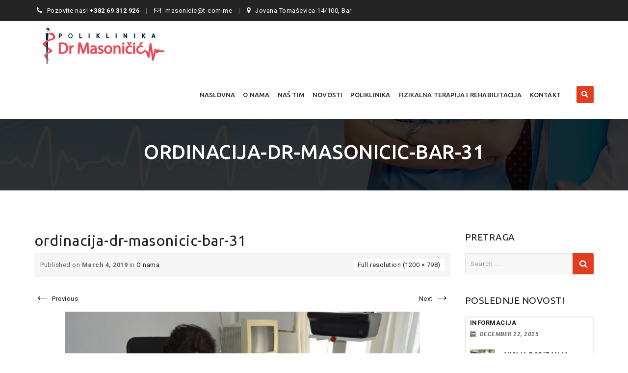

--- FILE ---
content_type: text/html; charset=UTF-8
request_url: http://drmasonicic.com/o-nama/ordinacija-dr-masonicic-bar-31-3/
body_size: 16888
content:
<!DOCTYPE html>
<!--[if IE 7]>
<html class="ie ie7" dir="ltr" lang="en-US" prefix="og: https://ogp.me/ns#">
<![endif]-->
<!--[if IE 8]>
<html class="ie ie8" dir="ltr" lang="en-US" prefix="og: https://ogp.me/ns#">
<![endif]-->
<!--[if !(IE 7) | !(IE 8)  ]><!-->
<html dir="ltr" lang="en-US" prefix="og: https://ogp.me/ns#">
<!--<![endif]-->
<head>
<meta charset="UTF-8">
<meta name="viewport" content="width=device-width, initial-scale=1">
<link rel="profile" href="http://gmpg.org/xfn/11">
<link rel="pingback" href="http://drmasonicic.com/xmlrpc.php">
<title>ordinacija-dr-masonicic-bar-31 | Ordinacija Dr Masoničić</title>

		<!-- All in One SEO 4.4.7.1 - aioseo.com -->
		<meta name="robots" content="max-image-preview:large" />
		<link rel="canonical" href="http://drmasonicic.com/o-nama/ordinacija-dr-masonicic-bar-31-3/" />
		<meta name="generator" content="All in One SEO (AIOSEO) 4.4.7.1" />
		<meta property="og:locale" content="en_US" />
		<meta property="og:site_name" content="Ordinacija Dr Masoničić | Specijalistička Ordinacija Interne Medicine" />
		<meta property="og:type" content="article" />
		<meta property="og:title" content="ordinacija-dr-masonicic-bar-31 | Ordinacija Dr Masoničić" />
		<meta property="og:url" content="http://drmasonicic.com/o-nama/ordinacija-dr-masonicic-bar-31-3/" />
		<meta property="article:published_time" content="2019-03-04T21:51:47+00:00" />
		<meta property="article:modified_time" content="2019-03-04T21:51:47+00:00" />
		<meta name="twitter:card" content="summary" />
		<meta name="twitter:title" content="ordinacija-dr-masonicic-bar-31 | Ordinacija Dr Masoničić" />
		<script type="application/ld+json" class="aioseo-schema">
			{"@context":"https:\/\/schema.org","@graph":[{"@type":"BreadcrumbList","@id":"http:\/\/drmasonicic.com\/o-nama\/ordinacija-dr-masonicic-bar-31-3\/#breadcrumblist","itemListElement":[{"@type":"ListItem","@id":"http:\/\/drmasonicic.com\/#listItem","position":1,"item":{"@type":"WebPage","@id":"http:\/\/drmasonicic.com\/","name":"Home","description":"Privatna zdravstvena ustanova \u2013 specijalisti\u010dka ordinacija interne medicine \u201eDr Masoni\u010di\u0107\u201d je osnovana 12.jula.2011.godine. Osniva\u010d je Dr Gina Masoni\u010di\u0107, specijalista interne medicine.","url":"http:\/\/drmasonicic.com\/"},"nextItem":"http:\/\/drmasonicic.com\/o-nama\/ordinacija-dr-masonicic-bar-31-3\/#listItem"},{"@type":"ListItem","@id":"http:\/\/drmasonicic.com\/o-nama\/ordinacija-dr-masonicic-bar-31-3\/#listItem","position":2,"item":{"@type":"WebPage","@id":"http:\/\/drmasonicic.com\/o-nama\/ordinacija-dr-masonicic-bar-31-3\/","name":"ordinacija-dr-masonicic-bar-31","url":"http:\/\/drmasonicic.com\/o-nama\/ordinacija-dr-masonicic-bar-31-3\/"},"previousItem":"http:\/\/drmasonicic.com\/#listItem"}]},{"@type":"ItemPage","@id":"http:\/\/drmasonicic.com\/o-nama\/ordinacija-dr-masonicic-bar-31-3\/#itempage","url":"http:\/\/drmasonicic.com\/o-nama\/ordinacija-dr-masonicic-bar-31-3\/","name":"ordinacija-dr-masonicic-bar-31 | Ordinacija Dr Masoni\u010di\u0107","inLanguage":"en-US","isPartOf":{"@id":"http:\/\/drmasonicic.com\/#website"},"breadcrumb":{"@id":"http:\/\/drmasonicic.com\/o-nama\/ordinacija-dr-masonicic-bar-31-3\/#breadcrumblist"},"datePublished":"2019-03-04T21:51:47+00:00","dateModified":"2019-03-04T21:51:47+00:00"},{"@type":"Organization","@id":"http:\/\/drmasonicic.com\/#organization","name":"Ordinacija Dr Masoni\u010di\u0107","url":"http:\/\/drmasonicic.com\/"},{"@type":"WebSite","@id":"http:\/\/drmasonicic.com\/#website","url":"http:\/\/drmasonicic.com\/","name":"Ordinacija Dr Masoni\u010di\u0107","description":"Specijalisti\u010dka Ordinacija Interne Medicine","inLanguage":"en-US","publisher":{"@id":"http:\/\/drmasonicic.com\/#organization"}}]}
		</script>
		<!-- All in One SEO -->

<link rel='dns-prefetch' href='//fonts.googleapis.com' />
<link rel="alternate" type="application/rss+xml" title="Ordinacija Dr Masoničić &raquo; Feed" href="http://drmasonicic.com/feed/" />
<link rel="alternate" type="application/rss+xml" title="Ordinacija Dr Masoničić &raquo; Comments Feed" href="http://drmasonicic.com/comments/feed/" />
<link rel="alternate" type="application/rss+xml" title="Ordinacija Dr Masoničić &raquo; ordinacija-dr-masonicic-bar-31 Comments Feed" href="http://drmasonicic.com/o-nama/ordinacija-dr-masonicic-bar-31-3/feed/" />
<script>
window._wpemojiSettings = {"baseUrl":"https:\/\/s.w.org\/images\/core\/emoji\/14.0.0\/72x72\/","ext":".png","svgUrl":"https:\/\/s.w.org\/images\/core\/emoji\/14.0.0\/svg\/","svgExt":".svg","source":{"concatemoji":"http:\/\/drmasonicic.com\/wp-includes\/js\/wp-emoji-release.min.js?ver=6.3.7"}};
/*! This file is auto-generated */
!function(i,n){var o,s,e;function c(e){try{var t={supportTests:e,timestamp:(new Date).valueOf()};sessionStorage.setItem(o,JSON.stringify(t))}catch(e){}}function p(e,t,n){e.clearRect(0,0,e.canvas.width,e.canvas.height),e.fillText(t,0,0);var t=new Uint32Array(e.getImageData(0,0,e.canvas.width,e.canvas.height).data),r=(e.clearRect(0,0,e.canvas.width,e.canvas.height),e.fillText(n,0,0),new Uint32Array(e.getImageData(0,0,e.canvas.width,e.canvas.height).data));return t.every(function(e,t){return e===r[t]})}function u(e,t,n){switch(t){case"flag":return n(e,"\ud83c\udff3\ufe0f\u200d\u26a7\ufe0f","\ud83c\udff3\ufe0f\u200b\u26a7\ufe0f")?!1:!n(e,"\ud83c\uddfa\ud83c\uddf3","\ud83c\uddfa\u200b\ud83c\uddf3")&&!n(e,"\ud83c\udff4\udb40\udc67\udb40\udc62\udb40\udc65\udb40\udc6e\udb40\udc67\udb40\udc7f","\ud83c\udff4\u200b\udb40\udc67\u200b\udb40\udc62\u200b\udb40\udc65\u200b\udb40\udc6e\u200b\udb40\udc67\u200b\udb40\udc7f");case"emoji":return!n(e,"\ud83e\udef1\ud83c\udffb\u200d\ud83e\udef2\ud83c\udfff","\ud83e\udef1\ud83c\udffb\u200b\ud83e\udef2\ud83c\udfff")}return!1}function f(e,t,n){var r="undefined"!=typeof WorkerGlobalScope&&self instanceof WorkerGlobalScope?new OffscreenCanvas(300,150):i.createElement("canvas"),a=r.getContext("2d",{willReadFrequently:!0}),o=(a.textBaseline="top",a.font="600 32px Arial",{});return e.forEach(function(e){o[e]=t(a,e,n)}),o}function t(e){var t=i.createElement("script");t.src=e,t.defer=!0,i.head.appendChild(t)}"undefined"!=typeof Promise&&(o="wpEmojiSettingsSupports",s=["flag","emoji"],n.supports={everything:!0,everythingExceptFlag:!0},e=new Promise(function(e){i.addEventListener("DOMContentLoaded",e,{once:!0})}),new Promise(function(t){var n=function(){try{var e=JSON.parse(sessionStorage.getItem(o));if("object"==typeof e&&"number"==typeof e.timestamp&&(new Date).valueOf()<e.timestamp+604800&&"object"==typeof e.supportTests)return e.supportTests}catch(e){}return null}();if(!n){if("undefined"!=typeof Worker&&"undefined"!=typeof OffscreenCanvas&&"undefined"!=typeof URL&&URL.createObjectURL&&"undefined"!=typeof Blob)try{var e="postMessage("+f.toString()+"("+[JSON.stringify(s),u.toString(),p.toString()].join(",")+"));",r=new Blob([e],{type:"text/javascript"}),a=new Worker(URL.createObjectURL(r),{name:"wpTestEmojiSupports"});return void(a.onmessage=function(e){c(n=e.data),a.terminate(),t(n)})}catch(e){}c(n=f(s,u,p))}t(n)}).then(function(e){for(var t in e)n.supports[t]=e[t],n.supports.everything=n.supports.everything&&n.supports[t],"flag"!==t&&(n.supports.everythingExceptFlag=n.supports.everythingExceptFlag&&n.supports[t]);n.supports.everythingExceptFlag=n.supports.everythingExceptFlag&&!n.supports.flag,n.DOMReady=!1,n.readyCallback=function(){n.DOMReady=!0}}).then(function(){return e}).then(function(){var e;n.supports.everything||(n.readyCallback(),(e=n.source||{}).concatemoji?t(e.concatemoji):e.wpemoji&&e.twemoji&&(t(e.twemoji),t(e.wpemoji)))}))}((window,document),window._wpemojiSettings);
</script>
<style>
img.wp-smiley,
img.emoji {
	display: inline !important;
	border: none !important;
	box-shadow: none !important;
	height: 1em !important;
	width: 1em !important;
	margin: 0 0.07em !important;
	vertical-align: -0.1em !important;
	background: none !important;
	padding: 0 !important;
}
</style>
	<link rel='stylesheet' id='wp-block-library-css' href='http://drmasonicic.com/wp-includes/css/dist/block-library/style.min.css?ver=6.3.7' media='all' />
<style id='classic-theme-styles-inline-css'>
/*! This file is auto-generated */
.wp-block-button__link{color:#fff;background-color:#32373c;border-radius:9999px;box-shadow:none;text-decoration:none;padding:calc(.667em + 2px) calc(1.333em + 2px);font-size:1.125em}.wp-block-file__button{background:#32373c;color:#fff;text-decoration:none}
</style>
<style id='global-styles-inline-css'>
body{--wp--preset--color--black: #000000;--wp--preset--color--cyan-bluish-gray: #abb8c3;--wp--preset--color--white: #ffffff;--wp--preset--color--pale-pink: #f78da7;--wp--preset--color--vivid-red: #cf2e2e;--wp--preset--color--luminous-vivid-orange: #ff6900;--wp--preset--color--luminous-vivid-amber: #fcb900;--wp--preset--color--light-green-cyan: #7bdcb5;--wp--preset--color--vivid-green-cyan: #00d084;--wp--preset--color--pale-cyan-blue: #8ed1fc;--wp--preset--color--vivid-cyan-blue: #0693e3;--wp--preset--color--vivid-purple: #9b51e0;--wp--preset--gradient--vivid-cyan-blue-to-vivid-purple: linear-gradient(135deg,rgba(6,147,227,1) 0%,rgb(155,81,224) 100%);--wp--preset--gradient--light-green-cyan-to-vivid-green-cyan: linear-gradient(135deg,rgb(122,220,180) 0%,rgb(0,208,130) 100%);--wp--preset--gradient--luminous-vivid-amber-to-luminous-vivid-orange: linear-gradient(135deg,rgba(252,185,0,1) 0%,rgba(255,105,0,1) 100%);--wp--preset--gradient--luminous-vivid-orange-to-vivid-red: linear-gradient(135deg,rgba(255,105,0,1) 0%,rgb(207,46,46) 100%);--wp--preset--gradient--very-light-gray-to-cyan-bluish-gray: linear-gradient(135deg,rgb(238,238,238) 0%,rgb(169,184,195) 100%);--wp--preset--gradient--cool-to-warm-spectrum: linear-gradient(135deg,rgb(74,234,220) 0%,rgb(151,120,209) 20%,rgb(207,42,186) 40%,rgb(238,44,130) 60%,rgb(251,105,98) 80%,rgb(254,248,76) 100%);--wp--preset--gradient--blush-light-purple: linear-gradient(135deg,rgb(255,206,236) 0%,rgb(152,150,240) 100%);--wp--preset--gradient--blush-bordeaux: linear-gradient(135deg,rgb(254,205,165) 0%,rgb(254,45,45) 50%,rgb(107,0,62) 100%);--wp--preset--gradient--luminous-dusk: linear-gradient(135deg,rgb(255,203,112) 0%,rgb(199,81,192) 50%,rgb(65,88,208) 100%);--wp--preset--gradient--pale-ocean: linear-gradient(135deg,rgb(255,245,203) 0%,rgb(182,227,212) 50%,rgb(51,167,181) 100%);--wp--preset--gradient--electric-grass: linear-gradient(135deg,rgb(202,248,128) 0%,rgb(113,206,126) 100%);--wp--preset--gradient--midnight: linear-gradient(135deg,rgb(2,3,129) 0%,rgb(40,116,252) 100%);--wp--preset--font-size--small: 13px;--wp--preset--font-size--medium: 20px;--wp--preset--font-size--large: 36px;--wp--preset--font-size--x-large: 42px;--wp--preset--spacing--20: 0.44rem;--wp--preset--spacing--30: 0.67rem;--wp--preset--spacing--40: 1rem;--wp--preset--spacing--50: 1.5rem;--wp--preset--spacing--60: 2.25rem;--wp--preset--spacing--70: 3.38rem;--wp--preset--spacing--80: 5.06rem;--wp--preset--shadow--natural: 6px 6px 9px rgba(0, 0, 0, 0.2);--wp--preset--shadow--deep: 12px 12px 50px rgba(0, 0, 0, 0.4);--wp--preset--shadow--sharp: 6px 6px 0px rgba(0, 0, 0, 0.2);--wp--preset--shadow--outlined: 6px 6px 0px -3px rgba(255, 255, 255, 1), 6px 6px rgba(0, 0, 0, 1);--wp--preset--shadow--crisp: 6px 6px 0px rgba(0, 0, 0, 1);}:where(.is-layout-flex){gap: 0.5em;}:where(.is-layout-grid){gap: 0.5em;}body .is-layout-flow > .alignleft{float: left;margin-inline-start: 0;margin-inline-end: 2em;}body .is-layout-flow > .alignright{float: right;margin-inline-start: 2em;margin-inline-end: 0;}body .is-layout-flow > .aligncenter{margin-left: auto !important;margin-right: auto !important;}body .is-layout-constrained > .alignleft{float: left;margin-inline-start: 0;margin-inline-end: 2em;}body .is-layout-constrained > .alignright{float: right;margin-inline-start: 2em;margin-inline-end: 0;}body .is-layout-constrained > .aligncenter{margin-left: auto !important;margin-right: auto !important;}body .is-layout-constrained > :where(:not(.alignleft):not(.alignright):not(.alignfull)){max-width: var(--wp--style--global--content-size);margin-left: auto !important;margin-right: auto !important;}body .is-layout-constrained > .alignwide{max-width: var(--wp--style--global--wide-size);}body .is-layout-flex{display: flex;}body .is-layout-flex{flex-wrap: wrap;align-items: center;}body .is-layout-flex > *{margin: 0;}body .is-layout-grid{display: grid;}body .is-layout-grid > *{margin: 0;}:where(.wp-block-columns.is-layout-flex){gap: 2em;}:where(.wp-block-columns.is-layout-grid){gap: 2em;}:where(.wp-block-post-template.is-layout-flex){gap: 1.25em;}:where(.wp-block-post-template.is-layout-grid){gap: 1.25em;}.has-black-color{color: var(--wp--preset--color--black) !important;}.has-cyan-bluish-gray-color{color: var(--wp--preset--color--cyan-bluish-gray) !important;}.has-white-color{color: var(--wp--preset--color--white) !important;}.has-pale-pink-color{color: var(--wp--preset--color--pale-pink) !important;}.has-vivid-red-color{color: var(--wp--preset--color--vivid-red) !important;}.has-luminous-vivid-orange-color{color: var(--wp--preset--color--luminous-vivid-orange) !important;}.has-luminous-vivid-amber-color{color: var(--wp--preset--color--luminous-vivid-amber) !important;}.has-light-green-cyan-color{color: var(--wp--preset--color--light-green-cyan) !important;}.has-vivid-green-cyan-color{color: var(--wp--preset--color--vivid-green-cyan) !important;}.has-pale-cyan-blue-color{color: var(--wp--preset--color--pale-cyan-blue) !important;}.has-vivid-cyan-blue-color{color: var(--wp--preset--color--vivid-cyan-blue) !important;}.has-vivid-purple-color{color: var(--wp--preset--color--vivid-purple) !important;}.has-black-background-color{background-color: var(--wp--preset--color--black) !important;}.has-cyan-bluish-gray-background-color{background-color: var(--wp--preset--color--cyan-bluish-gray) !important;}.has-white-background-color{background-color: var(--wp--preset--color--white) !important;}.has-pale-pink-background-color{background-color: var(--wp--preset--color--pale-pink) !important;}.has-vivid-red-background-color{background-color: var(--wp--preset--color--vivid-red) !important;}.has-luminous-vivid-orange-background-color{background-color: var(--wp--preset--color--luminous-vivid-orange) !important;}.has-luminous-vivid-amber-background-color{background-color: var(--wp--preset--color--luminous-vivid-amber) !important;}.has-light-green-cyan-background-color{background-color: var(--wp--preset--color--light-green-cyan) !important;}.has-vivid-green-cyan-background-color{background-color: var(--wp--preset--color--vivid-green-cyan) !important;}.has-pale-cyan-blue-background-color{background-color: var(--wp--preset--color--pale-cyan-blue) !important;}.has-vivid-cyan-blue-background-color{background-color: var(--wp--preset--color--vivid-cyan-blue) !important;}.has-vivid-purple-background-color{background-color: var(--wp--preset--color--vivid-purple) !important;}.has-black-border-color{border-color: var(--wp--preset--color--black) !important;}.has-cyan-bluish-gray-border-color{border-color: var(--wp--preset--color--cyan-bluish-gray) !important;}.has-white-border-color{border-color: var(--wp--preset--color--white) !important;}.has-pale-pink-border-color{border-color: var(--wp--preset--color--pale-pink) !important;}.has-vivid-red-border-color{border-color: var(--wp--preset--color--vivid-red) !important;}.has-luminous-vivid-orange-border-color{border-color: var(--wp--preset--color--luminous-vivid-orange) !important;}.has-luminous-vivid-amber-border-color{border-color: var(--wp--preset--color--luminous-vivid-amber) !important;}.has-light-green-cyan-border-color{border-color: var(--wp--preset--color--light-green-cyan) !important;}.has-vivid-green-cyan-border-color{border-color: var(--wp--preset--color--vivid-green-cyan) !important;}.has-pale-cyan-blue-border-color{border-color: var(--wp--preset--color--pale-cyan-blue) !important;}.has-vivid-cyan-blue-border-color{border-color: var(--wp--preset--color--vivid-cyan-blue) !important;}.has-vivid-purple-border-color{border-color: var(--wp--preset--color--vivid-purple) !important;}.has-vivid-cyan-blue-to-vivid-purple-gradient-background{background: var(--wp--preset--gradient--vivid-cyan-blue-to-vivid-purple) !important;}.has-light-green-cyan-to-vivid-green-cyan-gradient-background{background: var(--wp--preset--gradient--light-green-cyan-to-vivid-green-cyan) !important;}.has-luminous-vivid-amber-to-luminous-vivid-orange-gradient-background{background: var(--wp--preset--gradient--luminous-vivid-amber-to-luminous-vivid-orange) !important;}.has-luminous-vivid-orange-to-vivid-red-gradient-background{background: var(--wp--preset--gradient--luminous-vivid-orange-to-vivid-red) !important;}.has-very-light-gray-to-cyan-bluish-gray-gradient-background{background: var(--wp--preset--gradient--very-light-gray-to-cyan-bluish-gray) !important;}.has-cool-to-warm-spectrum-gradient-background{background: var(--wp--preset--gradient--cool-to-warm-spectrum) !important;}.has-blush-light-purple-gradient-background{background: var(--wp--preset--gradient--blush-light-purple) !important;}.has-blush-bordeaux-gradient-background{background: var(--wp--preset--gradient--blush-bordeaux) !important;}.has-luminous-dusk-gradient-background{background: var(--wp--preset--gradient--luminous-dusk) !important;}.has-pale-ocean-gradient-background{background: var(--wp--preset--gradient--pale-ocean) !important;}.has-electric-grass-gradient-background{background: var(--wp--preset--gradient--electric-grass) !important;}.has-midnight-gradient-background{background: var(--wp--preset--gradient--midnight) !important;}.has-small-font-size{font-size: var(--wp--preset--font-size--small) !important;}.has-medium-font-size{font-size: var(--wp--preset--font-size--medium) !important;}.has-large-font-size{font-size: var(--wp--preset--font-size--large) !important;}.has-x-large-font-size{font-size: var(--wp--preset--font-size--x-large) !important;}
.wp-block-navigation a:where(:not(.wp-element-button)){color: inherit;}
:where(.wp-block-post-template.is-layout-flex){gap: 1.25em;}:where(.wp-block-post-template.is-layout-grid){gap: 1.25em;}
:where(.wp-block-columns.is-layout-flex){gap: 2em;}:where(.wp-block-columns.is-layout-grid){gap: 2em;}
.wp-block-pullquote{font-size: 1.5em;line-height: 1.6;}
</style>
<link rel='stylesheet' id='contact-form-7-css' href='http://drmasonicic.com/wp-content/plugins/contact-form-7/includes/css/styles.css?ver=5.8.1' media='all' />
<link rel='stylesheet' id='SFSImainCss-css' href='http://drmasonicic.com/wp-content/plugins/ultimate-social-media-icons/css/sfsi-style.css?ver=2.8.5' media='all' />
<link rel='stylesheet' id='dashicons-css' href='http://drmasonicic.com/wp-includes/css/dashicons.min.css?ver=6.3.7' media='all' />
<link rel='stylesheet' id='hint-css' href='http://drmasonicic.com/wp-content/themes/apicona/assets/hint/hint.min.css?ver=6.3.7' media='all' />
<link rel='stylesheet' id='mCustomScrollbar-css' href='http://drmasonicic.com/wp-content/themes/apicona/assets/malihu-custom-scrollbar/jquery.mCustomScrollbar.min.css?ver=6.3.7' media='all' />
<link rel='stylesheet' id='flexslider-css' href='http://drmasonicic.com/wp-content/plugins/js_composer/assets/lib/flexslider/flexslider.min.css?ver=7.0' media='all' />
<link rel='stylesheet' id='nivo-slider-css-css' href='http://drmasonicic.com/wp-content/plugins/js_composer/assets/lib/bower/nivoslider/nivo-slider.min.css?ver=7.0' media='all' />
<link rel='stylesheet' id='nivo-slider-theme-css' href='http://drmasonicic.com/wp-content/plugins/js_composer/assets/lib/bower/nivoslider/themes/default/default.min.css?ver=7.0' media='all' />
<link rel='stylesheet' id='lineicons-css' href='http://drmasonicic.com/wp-content/themes/apicona/css/fonticon-library/lineicons/css/kwayy-lineicons.min.css?ver=6.3.7' media='all' />
<link rel='stylesheet' id='entypo-css' href='http://drmasonicic.com/wp-content/themes/apicona/css/fonticon-library/entypo/css/kwayy-entypo.min.css?ver=6.3.7' media='all' />
<link rel='stylesheet' id='fontawesome-css' href='http://drmasonicic.com/wp-content/themes/apicona/css/fonticon-library/font-awesome/css/kwayy-font-awesome.min.css?ver=6.3.7' media='all' />
<link rel='stylesheet' id='font-awesome-css' href='http://drmasonicic.com/wp-content/themes/apicona/assets/font-awesome/css/font-awesome.min.css?ver=6.3.7' media='all' />
<link rel='stylesheet' id='tm-social-icon-library-css' href='http://drmasonicic.com/wp-content/themes/apicona/assets/tm-social-icons/css/tm-social-icon.css?ver=6.3.7' media='all' />
<link rel='stylesheet' id='owl-carousel-css' href='http://drmasonicic.com/wp-content/themes/apicona/assets/owl-carousel/assets/owl.carousel.css?ver=6.3.7' media='all' />
<link rel='stylesheet' id='prettyphoto-css' href='http://drmasonicic.com/wp-content/plugins/js_composer/assets/lib/prettyphoto/css/prettyPhoto.min.css?ver=7.0' media='all' />
<link rel='stylesheet' id='bootstrap-css' href='http://drmasonicic.com/wp-content/themes/apicona/css/bootstrap-adv.min.css?ver=6.3.7' media='all' />
<link rel='stylesheet' id='multi-columns-row-css' href='http://drmasonicic.com/wp-content/themes/apicona/css/multi-columns-row.min.css?ver=6.3.7' media='all' />
<link rel='stylesheet' id='bootstrap-theme-css' href='http://drmasonicic.com/wp-content/themes/apicona/css/bootstrap-theme.min.css?ver=6.3.7' media='all' />
<link rel='stylesheet' id='vc_tta_style-css' href='http://drmasonicic.com/wp-content/plugins/js_composer/assets/css/js_composer_tta.min.css?ver=6.3.7' media='all' />
<link rel='stylesheet' id='theme-base-style-css' href='http://drmasonicic.com/wp-content/themes/apicona/css/base-adv.min.css?ver=6.3.7' media='all' />
<link rel='stylesheet' id='js_composer_front-css' href='http://drmasonicic.com/wp-content/plugins/js_composer/assets/css/js_composer.min.css?ver=7.0' media='all' />
<link rel='stylesheet' id='apicona-main-style-css' href='http://drmasonicic.com/wp-content/themes/apicona/css/main-adv.min.css?ver=6.3.7' media='all' />
<link rel='stylesheet' id='apicona-dynamic-style-css' href='http://drmasonicic.com/wp-content/themes/apicona/css/dynamic-style-adv.min.css?ver=6.3.7' media='all' />
<!--[if lt IE 10]>
<link rel='stylesheet' id='apicona-ie-css' href='http://drmasonicic.com/wp-content/themes/apicona/css/ie-adv.min.css?ver=6.3.7' media='all' />
<![endif]-->
<link rel='stylesheet' id='apicona-responsive-style-css' href='http://drmasonicic.com/wp-content/themes/apicona/css/responsive-adv.min.css?ver=6.3.7' media='all' />
<link rel='stylesheet' id='redux-google-fonts-apicona-css' href="https://fonts.googleapis.com/css?family=Roboto%3A400%2C300%2C500%7CUbuntu%3A400%2C500&#038;ver=1670591881" media='all' />
<script src='http://drmasonicic.com/wp-includes/js/jquery/jquery.min.js?ver=3.7.0' id='jquery-core-js'></script>
<script src='http://drmasonicic.com/wp-includes/js/jquery/jquery-migrate.min.js?ver=3.4.1' id='jquery-migrate-js'></script>
<script src='http://drmasonicic.com/wp-content/themes/apicona/js/jquery.sticky.min.js?ver=6.3.7' id='sticky-js'></script>
<script src='http://drmasonicic.com/wp-content/themes/apicona/js/jquery.matchHeight-min.js?ver=6.3.7' id='jquery-match-height-js'></script>
<script></script><link rel="https://api.w.org/" href="http://drmasonicic.com/wp-json/" /><link rel="alternate" type="application/json" href="http://drmasonicic.com/wp-json/wp/v2/media/4199" /><link rel="EditURI" type="application/rsd+xml" title="RSD" href="http://drmasonicic.com/xmlrpc.php?rsd" />
<meta name="generator" content="WordPress 6.3.7" />
<link rel='shortlink' href='http://drmasonicic.com/?p=4199' />
<link rel="alternate" type="application/json+oembed" href="http://drmasonicic.com/wp-json/oembed/1.0/embed?url=http%3A%2F%2Fdrmasonicic.com%2Fo-nama%2Fordinacija-dr-masonicic-bar-31-3%2F" />
<link rel="alternate" type="text/xml+oembed" href="http://drmasonicic.com/wp-json/oembed/1.0/embed?url=http%3A%2F%2Fdrmasonicic.com%2Fo-nama%2Fordinacija-dr-masonicic-bar-31-3%2F&#038;format=xml" />
<!-- start Simple Custom CSS and JS -->
<style>
.widget ul, .widget ol {
    list-style-type: none;
    margin: 0px;
    padding: 0;
    border: 2px solid rgba(0,0,0,0.09) !important;
    border-radius: 3px!important;
    padding-left: 0px!important;
text-transform: uppercase!important;
    font-weight: 600!important;

}

.widget ul > li {
    list-style: none;
    padding-left: 8px!important;
}

@media (min-width: 1200px) {
#navbar #site-navigation div.nav-menu > ul > li {
    float: left;
    position: relative;
    margin-left: -20px;
}
	
	.wpb_single_image.wpb_content_element {
    margin-bottom: 30px!important;
    background-color: white!important;
    padding-top: 8px!important;
}
</style>
<!-- end Simple Custom CSS and JS -->
<meta name="follow.[base64]" content="w7w4r3fqyjKUj1B6DRjs"/><!-- Inline CSS Start --><style type="text/css"> .tm-titlebar-wrapper{background-color:#000000 !important;} .tm-titlebar-inner-wrapper{background-color:rgba(0,0,0,0.8) !important;} .thememount-topbar, .thememount-topbar .top-contact i{background-color:#242424 !important;}</style><!-- Inline CSS End -->	
	<script type="text/javascript">
		var tm_breakpoint = 1200;
	</script>
	
		<script type="text/javascript">	var ajaxurl = 'http://drmasonicic.com/wp-admin/admin-ajax.php';	</script><link rel="shortcut icon" type="image/x-icon" href="http://drmasonicic.com/wp-content/uploads/2019/03/favicon.png">
<link rel="icon" type="image/png" sizes="16x16" href="http://drmasonicic.com/wp-content/uploads/2019/03/favicon.png">
<link rel="icon" type="image/png" sizes="32x32" href="http://drmasonicic.com/wp-content/uploads/2019/03/favicon.png">
<link rel="icon" type="image/png" sizes="96x96" href="http://drmasonicic.com/wp-content/uploads/2019/03/favicon.png">
<link rel="icon" type="image/png" sizes="160x160" href="http://drmasonicic.com/wp-content/uploads/2019/03/favicon.png">
<link rel="icon" type="image/png" sizes="192x192" href="http://drmasonicic.com/wp-content/uploads/2019/03/favicon.png">
<meta name="apple-mobile-web-app-title" content="Ordinacija Dr Masoničić">
<meta name="application-name" content="Ordinacija Dr Masoničić">
<meta name="msapplication-TileColor" content="#ffffff">
<meta name="generator" content="Powered by WPBakery Page Builder - drag and drop page builder for WordPress."/>
<meta name="generator" content="Powered by Slider Revolution 6.6.16 - responsive, Mobile-Friendly Slider Plugin for WordPress with comfortable drag and drop interface." />
<link href="https://fonts.googleapis.com/css?family=Roboto+Condensed:400,300italic,400italic,300,700,700italic&subset=latin,greek,cyrillic-ext,latin-ext,cyrillic,vietnamese" rel="stylesheet" type="text/css">
			<link href="https://fonts.googleapis.com/css?family=Lora&subset=latin,latin-ext,cyrillic" rel="stylesheet" type="text/css"><script>function setREVStartSize(e){
			//window.requestAnimationFrame(function() {
				window.RSIW = window.RSIW===undefined ? window.innerWidth : window.RSIW;
				window.RSIH = window.RSIH===undefined ? window.innerHeight : window.RSIH;
				try {
					var pw = document.getElementById(e.c).parentNode.offsetWidth,
						newh;
					pw = pw===0 || isNaN(pw) || (e.l=="fullwidth" || e.layout=="fullwidth") ? window.RSIW : pw;
					e.tabw = e.tabw===undefined ? 0 : parseInt(e.tabw);
					e.thumbw = e.thumbw===undefined ? 0 : parseInt(e.thumbw);
					e.tabh = e.tabh===undefined ? 0 : parseInt(e.tabh);
					e.thumbh = e.thumbh===undefined ? 0 : parseInt(e.thumbh);
					e.tabhide = e.tabhide===undefined ? 0 : parseInt(e.tabhide);
					e.thumbhide = e.thumbhide===undefined ? 0 : parseInt(e.thumbhide);
					e.mh = e.mh===undefined || e.mh=="" || e.mh==="auto" ? 0 : parseInt(e.mh,0);
					if(e.layout==="fullscreen" || e.l==="fullscreen")
						newh = Math.max(e.mh,window.RSIH);
					else{
						e.gw = Array.isArray(e.gw) ? e.gw : [e.gw];
						for (var i in e.rl) if (e.gw[i]===undefined || e.gw[i]===0) e.gw[i] = e.gw[i-1];
						e.gh = e.el===undefined || e.el==="" || (Array.isArray(e.el) && e.el.length==0)? e.gh : e.el;
						e.gh = Array.isArray(e.gh) ? e.gh : [e.gh];
						for (var i in e.rl) if (e.gh[i]===undefined || e.gh[i]===0) e.gh[i] = e.gh[i-1];
											
						var nl = new Array(e.rl.length),
							ix = 0,
							sl;
						e.tabw = e.tabhide>=pw ? 0 : e.tabw;
						e.thumbw = e.thumbhide>=pw ? 0 : e.thumbw;
						e.tabh = e.tabhide>=pw ? 0 : e.tabh;
						e.thumbh = e.thumbhide>=pw ? 0 : e.thumbh;
						for (var i in e.rl) nl[i] = e.rl[i]<window.RSIW ? 0 : e.rl[i];
						sl = nl[0];
						for (var i in nl) if (sl>nl[i] && nl[i]>0) { sl = nl[i]; ix=i;}
						var m = pw>(e.gw[ix]+e.tabw+e.thumbw) ? 1 : (pw-(e.tabw+e.thumbw)) / (e.gw[ix]);
						newh =  (e.gh[ix] * m) + (e.tabh + e.thumbh);
					}
					var el = document.getElementById(e.c);
					if (el!==null && el) el.style.height = newh+"px";
					el = document.getElementById(e.c+"_wrapper");
					if (el!==null && el) {
						el.style.height = newh+"px";
						el.style.display = "block";
					}
				} catch(e){
					console.log("Failure at Presize of Slider:" + e)
				}
			//});
		  };</script>
<style type="text/css" title="dynamic-css" class="options-output">body{background-color:#ffffff;background-size:cover;}body{background-color:#ffffff;}body{font-family:Roboto,'Trebuchet MS', Helvetica, sans-serif;line-height:22px;letter-spacing:0.5px;font-weight:400;font-style:normal;color:#676767;font-size:13px;}a{color:#1c1c1c;}a:hover{color:#e13e20;}h1{font-family:Ubuntu,'Trebuchet MS', Helvetica, sans-serif;line-height:34px;letter-spacing:1px;font-weight:400;font-style:normal;color:#1c1c1c;font-size:30px;}h2{font-family:Ubuntu,'Trebuchet MS', Helvetica, sans-serif;line-height:30px;letter-spacing:1px;font-weight:400;font-style:normal;color:#1c1c1c;font-size:25px;}h3{font-family:Ubuntu,'Trebuchet MS', Helvetica, sans-serif;line-height:30px;font-weight:400;font-style:normal;color:#1c1c1c;font-size:22px;}h4{font-family:Ubuntu,'Trebuchet MS', Helvetica, sans-serif;line-height:25px;font-weight:400;font-style:normal;color:#1c1c1c;font-size:18px;}h5{font-family:Ubuntu,'Trebuchet MS', Helvetica, sans-serif;line-height:18px;font-weight:400;font-style:normal;color:#1c1c1c;font-size:16px;}h6{font-family:Ubuntu,'Trebuchet MS', Helvetica, sans-serif;line-height:16px;letter-spacing:1px;font-weight:400;font-style:normal;color:#1c1c1c;font-size:14px;}.tm-element-heading-wrapper h2{font-family:Ubuntu,'Trebuchet MS', Helvetica, sans-serif;line-height:30px;letter-spacing:1px;font-weight:500;font-style:normal;color:#131313;font-size:25px;}.tm-element-heading-wrapper h4{font-family:Roboto;line-height:25px;letter-spacing:0.5px;font-weight:300;font-style:normal;color:#676767;font-size:19px;}body .widget .widget-title, body .widget .widgettitle, #navbar #site-navigation .mega-menu-wrap .mega-menu.mega-menu-horizontal .mega-sub-menu > li.mega-menu-item > h4.mega-block-title{font-family:Ubuntu,'Trebuchet MS', Helvetica, sans-serif;text-transform:uppercase;line-height:26px;letter-spacing:0.5px;font-weight:400;font-style:normal;color:#1c1c1c;font-size:19px;}.woocommerce button.button, .woocommerce-page button.button, input, .vc_btn, .vc_btn3, .woocommerce-page a.button, .button, .wpb_button, button, .woocommerce input.button, .woocommerce-page input.button, .tp-button.big, .woocommerce #content input.button, .woocommerce #respond input#submit, .woocommerce a.button, .woocommerce button.button, .woocommerce input.button, .woocommerce-page #content input.button, .woocommerce-page #respond input#submit, .woocommerce-page a.button, .woocommerce-page button.button, .woocommerce-page input.button, .thememount-post-readmore a{font-family:Roboto,'Trebuchet MS', Helvetica, sans-serif;text-transform:uppercase;letter-spacing:1px;font-weight:500;font-style:normal;}.wpb_tabs_nav a.ui-tabs-anchor, body .wpb_accordion .wpb_accordion_wrapper .wpb_accordion_header a, .vc_progress_bar .vc_label, .vc_tta.vc_general .vc_tta-tab > a{font-family:Ubuntu,'Trebuchet MS', Helvetica, sans-serif;font-weight:400;font-style:normal;}div.tm-titlebar-wrapper{background-repeat:no-repeat;background-size:cover;background-position:center bottom;background-image:url('http://drmasonicic.com/wp-content/uploads/2019/02/47935028_ml.jpg');}.tm-titlebar-main h1.entry-title{font-family:Ubuntu,'Trebuchet MS', Helvetica, sans-serif;text-transform:uppercase;line-height:40px;letter-spacing:0.5px;font-weight:500;font-style:normal;font-size:40px;}.tm-titlebar-main h3.tm-subtitle{font-family:Roboto;text-transform:none;line-height:30px;letter-spacing:1px;font-weight:400;font-style:normal;font-size:20px;}.tm-titlebar-wrapper .breadcrumb-wrapper, .breadcrumb-wrapper a{font-family:Roboto;text-transform:none;line-height:20px;letter-spacing:1px;font-weight:400;font-style:normal;font-size:14px;}body.thememount-header-style-3 .is-sticky #navbar{background-color:#ffffff;}.header-controls .thememount-header-cart-link-wrapper a .thememount-cart-qty, #navbar #site-navigation div.nav-menu > ul > li > a, #navbar #site-navigation .mega-menu-wrap .mega-menu.mega-menu-horizontal > li.mega-menu-item > a{font-family:Ubuntu;text-transform:uppercase;line-height:30px;letter-spacing:0.2px;font-weight:500;font-style:normal;color:#282828;font-size:13px;}ul.nav-menu li ul li a, div.nav-menu > ul li ul li a, #navbar #site-navigation .mega-menu-wrap .mega-menu.mega-menu-horizontal .mega-sub-menu a, #navbar #site-navigation .mega-menu-wrap .mega-menu.mega-menu-horizontal .mega-sub-menu a:hover, #navbar #site-navigation .mega-menu-wrap .mega-menu.mega-menu-horizontal .mega-sub-menu a:focus, #navbar #site-navigation .mega-menu-wrap .mega-menu.mega-menu-horizontal .mega-sub-menu a.mega-menu-link, #navbar #site-navigation .mega-menu-wrap .mega-menu.mega-menu-horizontal .mega-sub-menu a.mega-menu-link:hover, #navbar #site-navigation .mega-menu-wrap .mega-menu.mega-menu-horizontal .mega-sub-menu a.mega-menu-link:focus, #navbar #site-navigation .mega-menu-wrap .mega-menu.mega-menu-horizontal .mega-sub-menu > li.mega-menu-item-type-widget{font-family:Roboto,'Trebuchet MS', Helvetica, sans-serif;text-transform:uppercase;line-height:20px;letter-spacing:0.5px;font-weight:400;font-style:normal;color:#ffffff;font-size:12px;}ul.nav-menu li ul, div.nav-menu > ul .children, #navbar #site-navigation .mega-menu-wrap .mega-menu.mega-menu-horizontal .mega-sub-menu, #navbar #site-navigation .mega-menu-wrap .mega-menu.mega-menu-horizontal .mega-sub-menu a:hover, 
#navbar #site-navigation .mega-menu-wrap .mega-menu.mega-menu-horizontal .mega-sub-menu li:hover > a, #navbar #site-navigation .mega-menu-wrap .mega-menu.mega-menu-horizontal .mega-sub-menu a, #navbar #site-navigation .mega-menu-wrap .mega-menu.mega-menu-horizontal .mega-sub-menu a.mega-menu-link:hover, 
#navbar #site-navigation .mega-menu-wrap .mega-menu.mega-menu-horizontal .mega-sub-menu li:hover > a.mega-menu-link, #navbar #site-navigation .mega-menu-wrap .mega-menu.mega-menu-horizontal .mega-sub-menu a.mega-menu-link{background-color:#222222;}#navbar #site-navigation .mega-menu-wrap .mega-menu.mega-menu-horizontal .mega-sub-menu > li.mega-menu-item > h4.mega-block-title{font-family:Ubuntu,'Trebuchet MS', Helvetica, sans-serif;line-height:20px;letter-spacing:1px;font-weight:500;font-style:normal;color:#ffffff;font-size:16px;}#page .site-footer > div.footer{background-repeat:no-repeat;background-size:cover;background-position:center top;background-image:url('http://drmasonicic.com/wp-content/themes/apicona/images/footer_image.jpg');}#page .site-footer > div.footer > div.footer-inner{background-color:rgba(37,37,37,0.97);}#page .site-footer .site-info{background-repeat:no-repeat;background-size:cover;background-position:center top;}#page .site-footer .site-info-overlay{background-color:rgba(33,33,33,0.97);}</style><noscript><style> .wpb_animate_when_almost_visible { opacity: 1; }</style></noscript><style type="text/css">/** Mega Menu CSS: fs **/</style>

<!--[if lt IE 9]>
	<script src="http://drmasonicic.com/wp-content/themes/apicona/js/html5.js"></script>
<![endif]-->

</head>

<body class="attachment attachment-template-default attachmentid-4199 attachment-jpeg sfsi_actvite_theme_default thememount-responsive-on thememount-wide thememount-header-style-1 thememount-sidebar-right thememount-maxmegamenu-active apicona-v23-1-0 kwayy-responsive-on wpb-js-composer js-comp-ver-7.0 vc_responsive">




<div class="tm-page-loader-wrapper" style="background: #fff url('http://drmasonicic.com/wp-content/themes/apicona/images/loader1.gif') no-repeat center center"></div>
<div class="main-holder animsition">
<div id="page" class="hfeed site">


<header id="masthead" class="site-header">
<div>
			<div class="thememount-topbar thememount-topbar-textcolor-white thememount-topbar-bgcolor-custom">
				<div class="container">					
						<div class="tm-center-content"><div class="thememount-tb-left-content thememount-center"><ul class="top-contact"><li><i class="kwicon-fa-phone"></i>Pozovite nas! <strong>+382 69 312 926</strong></li><li><i class="kwicon-fa-envelope-o"></i><a href="/cdn-cgi/l/email-protection" class="__cf_email__" data-cfemail="6a070b190504030903092a1e4709050744070f">[email&#160;protected]</a></li><li><i class="kwicon-fa-map-marker"></i>Jovana Tomaševica 14/100, Bar</li></ul></div></div>					
				</div>
			</div></div>  <div class="headerblock tm-mmenu-active-color-skin tm-dmenu-active-color-skin tm-dmenu-sep-white tm-dmenu-v-sep-white">
    
    
    <div id="stickable-header" class="header-inner masthead-header-stickyOnScroll ">
      <div class="container">
        <div class="headercontent clearfix">
		
		
				
		
			<div class="headerlogo thememount-logotype-image tm-stickylogo-no"> <span class="site-title"> <a class="home-link" href="http://drmasonicic.com/" title="Ordinacija Dr Masoničić" rel="home">
								<img class="thememount-logo-img standardlogo" src="http://drmasonicic.com/wp-content/uploads/2021/10/logo_masonicic.png" alt="Ordinacija Dr Masoničić" width="351" height="85">
												</a> </span>
				<h2 class="site-description">
				  Specijalistička Ordinacija Interne Medicine				</h2>
			</div>
			
			
						
		
		
		
		
		
					
			
		
		
		
		
		
		
					
		
	
          
                    <div id="navbar" class="k_searchbutton">
            <nav id="site-navigation" class="navigation main-navigation" data-sticky-height="80">
              
			  
			  
			  <div class="header-controls"><div class="search_box"> <a href="#"><i class="fa fa-search"></i></a> </div></div>			  
			  
			  
			  
              <h3 class="menu-toggle">
                <span>Toggle menu</span><i class="fa fa-bars"></i>              </h3>
              <a class="screen-reader-text skip-link" href="#content" title="Skip to content">
              Skip to content              </a>
              <div class="nav-menu"><ul id="menu-menu" class="nav-menu"><li id="menu-item-4645" class="menu-item menu-item-type-post_type menu-item-object-page menu-item-home menu-item-4645"><a href="http://drmasonicic.com/">Naslovna</a></li>
<li id="menu-item-3986" class="menu-item menu-item-type-post_type menu-item-object-page menu-item-3986"><a href="http://drmasonicic.com/o-nama/">O nama</a></li>
<li id="menu-item-3987" class="menu-item menu-item-type-post_type menu-item-object-page menu-item-3987"><a href="http://drmasonicic.com/nas-tim/">Naš tim</a></li>
<li id="menu-item-4037" class="menu-item menu-item-type-post_type menu-item-object-page menu-item-has-children menu-item-4037"><a href="http://drmasonicic.com/novosti/">Novosti</a>
<ul class="sub-menu">
	<li id="menu-item-4504" class="menu-item menu-item-type-post_type menu-item-object-page menu-item-4504"><a href="http://drmasonicic.com/pitaj-doktora/">Pitaj doktora</a></li>
</ul>
</li>
<li id="menu-item-4130" class="menu-item menu-item-type-post_type menu-item-object-page menu-item-has-children menu-item-4130"><a href="http://drmasonicic.com/usluge/">Poliklinika</a>
<ul class="sub-menu">
	<li id="menu-item-4160" class="menu-item menu-item-type-custom menu-item-object-custom menu-item-4160"><a href="http://drmasonicic.com/portfolio-category/ljekarski-pregledi/">Ljekarski pregledi</a></li>
	<li id="menu-item-4169" class="menu-item menu-item-type-custom menu-item-object-custom menu-item-4169"><a href="http://drmasonicic.com/portfolio-category/sistematski-pregledi/">Sistematski pregledi</a></li>
	<li id="menu-item-4162" class="menu-item menu-item-type-custom menu-item-object-custom menu-item-4162"><a href="http://drmasonicic.com/portfolio-category/dijagnosticke-procedure/">Dijagnostičke procedure</a></li>
	<li id="menu-item-4164" class="menu-item menu-item-type-custom menu-item-object-custom menu-item-4164"><a href="http://drmasonicic.com/portfolio-category/metode-tradicionalne-medicine/">Metode tradicionalne medicine</a></li>
	<li id="menu-item-4166" class="menu-item menu-item-type-custom menu-item-object-custom menu-item-4166"><a href="http://drmasonicic.com/portfolio-category/terapijske-procedure/">Terapijske procedure</a></li>
	<li id="menu-item-4167" class="menu-item menu-item-type-custom menu-item-object-custom menu-item-4167"><a href="http://drmasonicic.com/portfolio-category/konsultativni-pregledi/">Konsultativni pregledi</a></li>
	<li id="menu-item-4172" class="menu-item menu-item-type-custom menu-item-object-custom menu-item-4172"><a href="http://drmasonicic.com/portfolio-category/edukacija-prevencija/">Edukacija &#8211; prevencija</a></li>
</ul>
</li>
<li id="menu-item-4884" class="menu-item menu-item-type-post_type menu-item-object-page menu-item-has-children menu-item-4884"><a href="http://drmasonicic.com/fizikalna-terapija-i-rehabilitacija/">Fizikalna terapija i rehabilitacija</a>
<ul class="sub-menu">
	<li id="menu-item-4885" class="menu-item menu-item-type-post_type menu-item-object-page menu-item-4885"><a href="http://drmasonicic.com/rehabilitacija-posturalnih-i-motorickih-problema/">Rehabilitacija posturalnih i motoričkih problema</a></li>
	<li id="menu-item-4887" class="menu-item menu-item-type-post_type menu-item-object-page menu-item-4887"><a href="http://drmasonicic.com/poboljsanje-tjelesnih-i-mentalnih-sposobnosti/">Poboljšanje tjelesnih i mentalnih sposobnosti</a></li>
	<li id="menu-item-4890" class="menu-item menu-item-type-post_type menu-item-object-page menu-item-4890"><a href="http://drmasonicic.com/kineziterapija-terapija-vjezbanjem/">Kineziterapija – terapija vježbanjem</a></li>
	<li id="menu-item-4893" class="menu-item menu-item-type-post_type menu-item-object-page menu-item-4893"><a href="http://drmasonicic.com/rehabilitacija-nespecificne-ii-dugotrajne-boli/">Rehabilitacija nespecifične ii dugotrajne boli</a></li>
	<li id="menu-item-4888" class="menu-item menu-item-type-post_type menu-item-object-page menu-item-4888"><a href="http://drmasonicic.com/postoperativna-rehabilitacija/">Postoperativna rehabilitacija</a></li>
	<li id="menu-item-4886" class="menu-item menu-item-type-post_type menu-item-object-page menu-item-4886"><a href="http://drmasonicic.com/rehabilitacija-povrede/">Rehabilitacija povrede</a></li>
	<li id="menu-item-4889" class="menu-item menu-item-type-post_type menu-item-object-page menu-item-4889"><a href="http://drmasonicic.com/odrzavanje-i-unapredenje-zdravlja-i-vitalnosti-najsavremenijim-metodama-fizikalne-terapije/">Održavanje i unapređenje zdravlja i vitalnosti najsavremenijim metodama fizikalne terapije</a></li>
	<li id="menu-item-4892" class="menu-item menu-item-type-post_type menu-item-object-page menu-item-4892"><a href="http://drmasonicic.com/chattanooga-vectra-neo-najsavremeniji-uredaj-za-gizikalnu-terapiju/">Chattanooga Vectra Neo – Najsavremeniji uređaj za fizikalnu terapiju</a></li>
	<li id="menu-item-4891" class="menu-item menu-item-type-post_type menu-item-object-page menu-item-4891"><a href="http://drmasonicic.com/bioptron-svjetlosna-terapija/">BIOPTRON – Svjetlosna terapija</a></li>
</ul>
</li>
<li id="menu-item-3990" class="menu-item menu-item-type-post_type menu-item-object-page menu-item-3990"><a href="http://drmasonicic.com/kontakt/">Kontakt</a></li>
</ul></div>            </nav>
            <!-- #site-navigation --> 
            
            <script data-cfasync="false" src="/cdn-cgi/scripts/5c5dd728/cloudflare-static/email-decode.min.js"></script><script type="text/javascript">
				/* Core JS code not depended on jQuery. We want to execute it fast before jQuery init. */
				if (document.getElementById("mega-menu-wrap-primary")) {
					var menu_toggle = document.getElementsByClassName('menu-toggle');
					menu_toggle[0].style.display = "none";
				}
			</script> 
          </div>
          		  
		  
				  
		  
		  
		  
          <!-- #navbar --> 
        </div>
        <!-- .row --> 
      </div>
	  
	        
    </div>
  </div>
  		
		<div>
			<div class="tm-titlebar-wrapper entry-header tm-without-subtitle tm-no-breadcrumb tm-without-proj-navigation tm-titlebar-with-bgimage tm-titlebar-bgcolor-custom tm-titlebar-textcolor-white tm-titlebar-align-default" >
				<div class="tm-titlebar-inner-wrapper">
					<div class="tm-titlebar-main">
						<div class="container">
							 <div class="entry-title-wrapper">
							<h1 class="entry-title"> ordinacija-dr-masonicic-bar-31</h1>
							
						</div>						</div><!-- .container -->
					</div><!-- .tm-titlebar-main -->
				</div><!-- .tm-titlebar-inner-wrapper -->
			</div><!-- .tm-titlebar-wrapper -->
		</div>
		
		
		
		  
    
</header>
<!-- #masthead -->

<div id="main" class="site-main">
<div id="main-inner" class="site-main-inner clearfix">


<div class="container">
<div class="row">

	<div id="primary" class="content-area col-md-9 col-lg-9 col-xs-12">
		<div id="content" class="site-content" role="main">
			<article id="post-4199" class="image-attachment post-4199 attachment type-attachment status-inherit hentry">
			
				<header class="entry-header">
				
				
											<h1 class="entry-title">ordinacija-dr-masonicic-bar-31</h1>
										

					<div class="entry-meta">
						<span class="attachment-meta">Published on <time class="entry-date" datetime="2019-03-04T21:51:47+00:00">March 4, 2019</time> in <a href="http://drmasonicic.com/o-nama/" title="Return to O nama" rel="gallery">O nama</a></span><span class="attachment-meta full-size-link"><a href="http://drmasonicic.com/wp-content/uploads/2019/03/ordinacija-dr-masonicic-bar-31-1.jpg" title="Link to full-size image">Full resolution (1200 &times; 798)</a></span>					</div><!-- .entry-meta -->
				</header><!-- .entry-header -->

				<div class="entry-content">
					<nav id="image-navigation" class="navigation image-navigation" role="navigation">
						<span class="nav-previous"><a href='http://drmasonicic.com/o-nama/ordinacija-dr-masonicic-bar-30/'><span class="meta-nav">&larr;</span> Previous</a></span>
						<span class="nav-next"><a href='http://drmasonicic.com/o-nama/ordinacija-dr-masonicic-bar-38/'>Next <span class="meta-nav">&rarr;</span></a></span>
					</nav><!-- #image-navigation -->

					<div class="entry-attachment">
						<div class="attachment">
							<a href="http://drmasonicic.com/o-nama/fav/" title="ordinacija-dr-masonicic-bar-31" rel="attachment"><img width="724" height="481" src="http://drmasonicic.com/wp-content/uploads/2019/03/ordinacija-dr-masonicic-bar-31-1.jpg" class="attachment-724x724 size-724x724" alt="" decoding="async" fetchpriority="high" srcset="http://drmasonicic.com/wp-content/uploads/2019/03/ordinacija-dr-masonicic-bar-31-1.jpg 1200w, http://drmasonicic.com/wp-content/uploads/2019/03/ordinacija-dr-masonicic-bar-31-1-300x200.jpg 300w, http://drmasonicic.com/wp-content/uploads/2019/03/ordinacija-dr-masonicic-bar-31-1-768x511.jpg 768w, http://drmasonicic.com/wp-content/uploads/2019/03/ordinacija-dr-masonicic-bar-31-1-1024x681.jpg 1024w, http://drmasonicic.com/wp-content/uploads/2019/03/ordinacija-dr-masonicic-bar-31-1-740x493.jpg 740w, http://drmasonicic.com/wp-content/uploads/2019/03/ordinacija-dr-masonicic-bar-31-1-767x511.jpg 767w" sizes="(max-width: 724px) 100vw, 724px" /></a>
													</div><!-- .attachment -->
					</div><!-- .entry-attachment -->

					
				</div><!-- .entry-content -->
				
								
			</article><!-- #post -->

			
<div id="comments" class="comments-area">

	
		<div id="respond" class="comment-respond">
		<h3 id="reply-title" class="comment-reply-title">Leave a Reply <small><a rel="nofollow" id="cancel-comment-reply-link" href="/o-nama/ordinacija-dr-masonicic-bar-31-3/#respond" style="display:none;">Cancel reply</a></small></h3><p class="must-log-in">You must be <a href="http://drmasonicic.com/wp-login.php?redirect_to=http%3A%2F%2Fdrmasonicic.com%2Fo-nama%2Fordinacija-dr-masonicic-bar-31-3%2F">logged in</a> to post a comment.</p>	</div><!-- #respond -->
	
</div><!-- #comments -->


		</div><!-- #content -->
	</div><!-- #primary -->

	
	
	
		
	<aside id="sidebar-right" class="widget-area col-md-3 col-lg-3 col-xs-12 sidebar" role="complementary">
		<aside id="search-9" class="widget widget_search"><h3 class="widget-title">PRETRAGA</h3><form role="search" method="get" class="search-form" action="http://drmasonicic.com/">
	<label>
		<span class="screen-reader-text">Search for:</span>
		<input type="search" class="search-field" placeholder="Search ..." value="" name="s" title="Search for:" />
	</label>
	<input type="submit" class="search-submit" value="Search" />
</form>
</aside>	
		<aside id="kwayy-recent-posts-5" class="widget thememount_widget_recent_entries">		<h3 class="widget-title">Poslednje novosti</h3>		<ul>
					<li>
								<a href="http://drmasonicic.com/informacija/">Informacija</a>
				<span class="post-date">December 22, 2025</span>
			</li>
					<li>
									<a href="http://drmasonicic.com/akcija-podizanja-svijesti-o-karcinomu-testisa-uspjesno-realizovana-u-srednjim-skolama-u-baru/"><img width="150" height="150" src="http://drmasonicic.com/wp-content/uploads/2023/12/0-02-05-77a2410bc6bc9304681630ae5417bbffb4534064fdbed2e5e40ac773a9debb7c_905eb08509b1b835-150x150.jpg" class="attachment-thumbnail size-thumbnail wp-post-image" alt="" decoding="async" /></a>
									<a href="http://drmasonicic.com/akcija-podizanja-svijesti-o-karcinomu-testisa-uspjesno-realizovana-u-srednjim-skolama-u-baru/">Akcija podizanja svijesti o karcinomu testisa uspješno realizovana u srednjim školama u Baru</a>
				<span class="post-date">December 1, 2023</span>
			</li>
					<li>
									<a href="http://drmasonicic.com/akcija-povodom-obiljezavanja-mjeseca-borbe-protiv-karcinoma-dojke/"><img width="150" height="150" src="http://drmasonicic.com/wp-content/uploads/2023/10/akcija-mjesec-boorbe-protiv-karcin-oma-dojke-e1697021861363-150x150.jpg" class="attachment-thumbnail size-thumbnail wp-post-image" alt="" decoding="async" /></a>
									<a href="http://drmasonicic.com/akcija-povodom-obiljezavanja-mjeseca-borbe-protiv-karcinoma-dojke/">Akcija povodom obilježavanja mjeseca borbe protiv karcinoma dojke.</a>
				<span class="post-date">October 11, 2023</span>
			</li>
					<li>
									<a href="http://drmasonicic.com/uticaj-video-igrica-na-ljudsko-ponasanje-i-zdravlje/"><img width="150" height="150" src="http://drmasonicic.com/wp-content/uploads/2023/09/igrice-150x150.jpg" class="attachment-thumbnail size-thumbnail wp-post-image" alt="" decoding="async" srcset="http://drmasonicic.com/wp-content/uploads/2023/09/igrice-150x150.jpg 150w, http://drmasonicic.com/wp-content/uploads/2023/09/igrice-300x300.jpg 300w, http://drmasonicic.com/wp-content/uploads/2023/09/igrice.jpg 736w" sizes="(max-width: 150px) 100vw, 150px" /></a>
									<a href="http://drmasonicic.com/uticaj-video-igrica-na-ljudsko-ponasanje-i-zdravlje/">Uticaj video igrica na ljudsko ponašanje i zdravlje</a>
				<span class="post-date">September 30, 2023</span>
			</li>
				</ul>
		</aside>		
	</aside><!-- #sidebar-right -->
	
	
		
</div><!-- .row -->
</div><!-- .container -->


</div>
<!-- #main-inner -->
</div>
<!-- #main -->


<footer id="colophon" class="site-footer">

  
  
<div class="footer footer-text-color-white">
	<div class="footer-inner ">
	
				<div class="tm-footer-first-row container">
			<div class="row multi-columns-row">
						<div id="footer-top" class="sidebar-container" role="complementary">
					
			<div class="widget-area col-xs-12 col-sm-4 col-md-4 col-lg-4">
				<aside id="text-2" class="widget widget_text">			<div class="textwidget"><div class="tm-footer-info-box"><div class="wpb_column vc_column_container tm-col-textcolor-default tm-col-bgcolor-default tm-col-main tm-col-background-image vc_col-sm-12"><div class="tm-col-overlay"></div><div class="vc_column-inner"><div class="wpb_wrapper"><div class="vc_icon_element vc_icon_element-outer vc_icon_element-align-left"><div class="vc_icon_element-inner vc_icon_element-color-skincolor vc_icon_element-size-lg vc_icon_element-style- vc_icon_element-background-color-skincolor" ><span class="vc_icon_element-icon fa fa-phone" ></span></div></div><div class="tm-element-heading-wrapper tm-heading-inner tm-element-align-left "><section class="vc_cta3-container"><div class="vc_general vc_cta3 vc_cta3-style-transparent vc_cta3-shape-rounded vc_cta3-align-left vc_cta3-color-classic vc_cta3-icon-size-md"><div class="vc_cta3_content-container"><div class="vc_cta3-content"><header class="vc_cta3-content-header"><h4 style="font-size: 14px;color: rgba(255,255,255,0.35);line-height: 20px;font-family:Roboto;font-weight:300;font-style:normal" class="vc_custom_heading" >Imate pitanja? Pozovite nas<h2 style="font-size: 17px;line-height: 30px" class="vc_custom_heading">+382 69 312 926</h2></h4></header></div></div></div></section></div> <!-- .tm-element-heading-wrapper container --> </div></div></div></div></div>
		</aside>			</div><!-- .widget-area -->
			
						
			<div class="widget-area col-xs-12 col-sm-4 col-md-4 col-lg-4">
				<aside id="text-10" class="widget widget_text">			<div class="textwidget"><div class="tm-footer-info-box"><div class="wpb_column vc_column_container tm-col-textcolor-default tm-col-bgcolor-default tm-col-main tm-col-background-image vc_col-sm-12"><div class="tm-col-overlay"></div><div class="vc_column-inner"><div class="wpb_wrapper"><div class="vc_icon_element vc_icon_element-outer vc_icon_element-align-left"><div class="vc_icon_element-inner vc_icon_element-color-skincolor vc_icon_element-size-lg vc_icon_element-style- vc_icon_element-background-color-skincolor" ><span class="vc_icon_element-icon fa fa-envelope-o" ></span></div></div><div class="tm-element-heading-wrapper tm-heading-inner tm-element-align-left "><section class="vc_cta3-container"><div class="vc_general vc_cta3 vc_cta3-style-transparent vc_cta3-shape-rounded vc_cta3-align-left vc_cta3-color-classic vc_cta3-icon-size-md"><div class="vc_cta3_content-container"><div class="vc_cta3-content"><header class="vc_cta3-content-header"><h4 style="font-size: 14px;color: rgba(255,255,255,0.35);line-height: 20px;font-family:Roboto;font-weight:300;font-style:normal" class="vc_custom_heading" >Pošaljite nam e-mail<h2 style="font-size: 17px;line-height: 30px" class="vc_custom_heading"><a href="/cdn-cgi/l/email-protection" class="__cf_email__" data-cfemail="6e070008012e0a1c030f1d0100070d070d400d0103">[email&#160;protected]</a></h2></h4></header></div></div></div></section></div> <!-- .tm-element-heading-wrapper container --> </div></div></div></div></div>
		</aside>			</div><!-- .widget-area -->
			
						
			<div class="widget-area col-xs-12 col-sm-4 col-md-4 col-lg-4">
				<aside id="text-4" class="widget widget_text">			<div class="textwidget"><div class="tm-footer-info-box"><div class="wpb_column vc_column_container tm-col-textcolor-default tm-col-bgcolor-default tm-col-main tm-col-background-image vc_col-sm-12"><div class="tm-col-overlay"></div><div class="vc_column-inner"><div class="wpb_wrapper"><div class="vc_icon_element vc_icon_element-outer vc_icon_element-align-left"><div class="vc_icon_element-inner vc_icon_element-color-skincolor vc_icon_element-size-lg vc_icon_element-style- vc_icon_element-background-color-skincolor" ><span class="vc_icon_element-icon fa fa-clock-o" ></span></div></div><div class="tm-element-heading-wrapper tm-heading-inner tm-element-align-left "><section class="vc_cta3-container"><div class="vc_general vc_cta3 vc_cta3-style-transparent vc_cta3-shape-rounded vc_cta3-align-left vc_cta3-color-classic vc_cta3-icon-size-md"><div class="vc_cta3_content-container"><div class="vc_cta3-content"><header class="vc_cta3-content-header"><h4 style="font-size: 14px;color: rgba(255,255,255,0.35);line-height: 20px;font-family:Roboto;font-weight:300;font-style:normal" class="vc_custom_heading" >Radno vrijeme<h2 style="font-size: 17px;line-height: 30px" class="vc_custom_heading">Od 08:00-20:00h</h2></h4></header></div></div></div></section></div> <!-- .tm-element-heading-wrapper container --> </div></div></div></div></div>
		</aside>			</div><!-- .widget-area -->
			
					
		</div><!-- #footer-top -->
		
					</div>
		</div>
				
				<div class="tm-footer-second-row container">
			<div class="row multi-columns-row">
				
	<div id="secondary" class="sidebar-container" role="complementary">
	
			
		<div class="widget-area col-xs-12 col-sm-12 col-md-4 col-lg-4">
			<aside id="text-15" class="widget widget_text">			<div class="textwidget"><div class="textwidget">
<p><img decoding="async" loading="lazy" class="alignnone size-full wp-image-4697" src="http://drmasonicic.com/wp-content/uploads/2021/10/dr-masonicic-footer-logotip.png" alt="" width="288" height="86" /></p>
<p>Privatna zdravstvena ustanova – Poliklinika „Dr Masoničić” je savremena i dobro opremljena medicinska ustanova koja obezbjeđuje kvalitetnu brigu o zdravlju svojih pacijenata. Stručni tim i maksimalna posvećenost pacijentu su osnovni kvalitet u ponudi zdravstvenih usluga.</p>
<p><a href="https://sr-rs.facebook.com/drmasonicic/"><img decoding="async" loading="lazy" class="size-full wp-image-4212 alignnone" src="http://drmasonicic.com/wp-content/uploads/2018/06/facebook-logo-button-1.png" alt="" width="30" height="30" /></a> <a href="https://www.instagram.com/drmasonicic/"><img decoding="async" loading="lazy" class="size-medium wp-image-4213 alignnone" src="http://drmasonicic.com/wp-content/uploads/2018/06/instagram-2.png" alt="" width="32" height="32" /></a></p>
</div>
</div>
		</aside>		</div><!-- .widget-area -->
		
				
		<div class="widget-area col-xs-12 col-sm-12 col-md-4 col-lg-4">
			<aside id="text-13" class="widget widget_text"><h3 class="widget-title">Usluge koje nudimo</h3>			<div class="textwidget"><p><a href="http://drmasonicic.com/portfolio-category/ljekarski-pregledi/">Ljekarski pregledi</a></p>
<p><a href="http://drmasonicic.com/portfolio-category/dijagnosticke-procedure/">Dijagnostičke procedure</a></p>
<p><a href="http://drmasonicic.com/portfolio-category/metode-tradicionalne-medicine/">Metode tradicionalne medicine</a></p>
<p><a href="http://drmasonicic.com/portfolio-category/terapijske-procedure/">Terapijske procedure</a></p>
<p><a href="http://drmasonicic.com/portfolio-category/konsultativni-pregledi/">Konsultativni pregledi</a></p>
<p><a href="http://drmasonicic.com/portfolio-category/edukacija-prevencija/">Edukacija &#8211; prevencija</a></p>
</div>
		</aside>		</div><!-- .widget-area -->
		
				
		<div class="widget-area col-xs-12 col-sm-12 col-md-4 col-lg-4">
			<aside id="text-12" class="widget widget_text">			<div class="textwidget"><p><iframe loading="lazy" style="border: 0;" src="https://www.google.com/maps/embed?pb=!1m18!1m12!1m3!1d3520.626870020588!2d19.094228924793384!3d42.09713584187974!2m3!1f0!2f0!3f0!3m2!1i1024!2i768!4f13.1!3m3!1m2!1s0x134e73ff6d9d422b%3A0xd2245694e705a4a2!2sOrdinacija+Dr+Masonicic!5e0!3m2!1sen!2s!4v1551203619873" width="100%" height="300px" frameborder="0" allowfullscreen=""></iframe></p>
</div>
		</aside>		</div><!-- .widget-area -->
		
		

</div><!-- #secondary -->
			</div>
		</div>
				
  
		<div class="site-info site-info-text-color-white ">
			<div class="site-info-overlay">
				<div class="container">
				  <div class="site-info-inner">
					<div class="row">
					  <div class="col-xs-12 col-sm-6 tm-footer-text-left">
							© [2019] <a href="http://drmasonicic.com">Ordinacija Dr Masoničić</a>. Sva prava zadržana.						</div> 
						<!--.tm-footer-text-left -->
						
					   <div class="col-xs-12 col-sm-6 tm-footer-text-right">
													</div> 
						<!--.tm-footer-text-left -->
					  
					</div>
					<!--.row --> 
				  </div>
				</div>
				<!-- .container --> 
			</div>
			<!-- .site-info-overlay --> 
		</div>
    <!-- .site-info --> 
	</div>
	<!-- .footer-inner --> 
</div>
<!-- .footer -->
  
</footer>
<!-- #colophon -->
</div>
<!-- #page -->

</div>
<!-- .main-holder.animsition --> 
<div class="floatingbox"></div>

	
	<!-- search form -->
    <div class="tm-search-popup">
        <div class="tm-search-popup-vertical">
          <div class="container">
             <div class="row">
                <div class="col-md-10 col-md-offset-1 col-sm-12 col-sm-offset-0 col-xs-12 col-xs-offset-0">
                   <form method="get" id="flying_searchform" action="http://drmasonicic.com">
                        <h3 class="tm-search-popup-title">Search</h3>
                        <div class="tm-search-popup-field">
                            <input type="text" class="field searchform-s input" name="s" placeholder="UKUCAJTE KLJUČNU RIJEČ..." value="" required>
                            <div class="tm-search-popup-devider"></div>
                            <div class="tm-search-popup-submit">
                                <i class="fa fa-search"></i>
                                <input type="submit" value="">
                            </div>    
                        </div>
                        <a href="#" class="close"><span>+</span></a>
                   </form> 
                </div> 
             </div><!-- .row -->
          </div><!-- .container -->
        </div><!-- .tm-search-popup-vertical -->
    </div> 
	<!-- search form -->
	
		
	
<a id="totop" href="#top" style="display: none;"><i class="fa fa-angle-up"></i></a>



		<script data-cfasync="false" src="/cdn-cgi/scripts/5c5dd728/cloudflare-static/email-decode.min.js"></script><script>
			window.RS_MODULES = window.RS_MODULES || {};
			window.RS_MODULES.modules = window.RS_MODULES.modules || {};
			window.RS_MODULES.waiting = window.RS_MODULES.waiting || [];
			window.RS_MODULES.defered = true;
			window.RS_MODULES.moduleWaiting = window.RS_MODULES.moduleWaiting || {};
			window.RS_MODULES.type = 'compiled';
		</script>
					<!--facebook like and share js -->
			<div id="fb-root"></div>
			<script>
				(function(d, s, id) {
					var js, fjs = d.getElementsByTagName(s)[0];
					if (d.getElementById(id)) return;
					js = d.createElement(s);
					js.id = id;
					js.src = "//connect.facebook.net/en_US/sdk.js#xfbml=1&version=v2.5";
					fjs.parentNode.insertBefore(js, fjs);
				}(document, 'script', 'facebook-jssdk'));
			</script>
		<script>
window.addEventListener('sfsi_functions_loaded', function() {
    if (typeof sfsi_responsive_toggle == 'function') {
        sfsi_responsive_toggle(0);
        // console.log('sfsi_responsive_toggle');

    }
})
</script>
    <script>
        window.addEventListener('sfsi_functions_loaded', function() {
            if (typeof sfsi_plugin_version == 'function') {
                sfsi_plugin_version(2.77);
            }
        });

        function sfsi_processfurther(ref) {
            var feed_id = '[base64]';
            var feedtype = 8;
            var email = jQuery(ref).find('input[name="email"]').val();
            var filter = /^([a-zA-Z0-9_\.\-])+\@(([a-zA-Z0-9\-])+\.)+([a-zA-Z0-9]{2,4})+$/;
            if ((email != "Enter your email") && (filter.test(email))) {
                if (feedtype == "8") {
                    var url = "https://api.follow.it/subscription-form/" + feed_id + "/" + feedtype;
                    window.open(url, "popupwindow", "scrollbars=yes,width=1080,height=760");
                    return true;
                }
            } else {
                alert("Please enter email address");
                jQuery(ref).find('input[name="email"]').focus();
                return false;
            }
        }
    </script>
    <style type="text/css" aria-selected="true">
        .sfsi_subscribe_Popinner {
            width: 100% !important;

            height: auto !important;

            padding: 18px 0px !important;

            background-color: #ffffff !important;
        }
        .sfsi_subscribe_Popinner form {
            margin: 0 20px !important;
        }
        .sfsi_subscribe_Popinner h5 {
            font-family: Helvetica,Arial,sans-serif !important;

            font-weight: bold !important;

            color: #000000 !important;

            font-size: 16px !important;

            text-align: center !important;
            margin: 0 0 10px !important;
            padding: 0 !important;
        }
        .sfsi_subscription_form_field {
            margin: 5px 0 !important;
            width: 100% !important;
            display: inline-flex;
            display: -webkit-inline-flex;
        }

        .sfsi_subscription_form_field input {
            width: 100% !important;
            padding: 10px 0px !important;
        }

        .sfsi_subscribe_Popinner input[type=email] {
            font-family: Helvetica,Arial,sans-serif !important;

            font-style: normal !important;

            color:  !important;

            font-size: 14px !important;

            text-align: center !important;
        }

        .sfsi_subscribe_Popinner input[type=email]::-webkit-input-placeholder {

            font-family: Helvetica,Arial,sans-serif !important;

            font-style: normal !important;

            color:  !important;

            font-size: 14px !important;

            text-align: center !important;
        }
        .sfsi_subscribe_Popinner input[type=email]:-moz-placeholder {
            /* Firefox 18- */

            font-family: Helvetica,Arial,sans-serif !important;

            font-style: normal !important;

            color:  !important;

            font-size: 14px !important;

            text-align: center !important;

        }

        .sfsi_subscribe_Popinner input[type=email]::-moz-placeholder {
            /* Firefox 19+ */
            font-family: Helvetica,Arial,sans-serif !important;

            font-style: normal !important;

            color:  !important;

            font-size: 14px !important;

            text-align: center !important;

        }

        .sfsi_subscribe_Popinner input[type=email]:-ms-input-placeholder {
            font-family: Helvetica,Arial,sans-serif !important;

            font-style: normal !important;

            color:  !important;

            font-size: 14px !important;

            text-align: center !important;
        }

        .sfsi_subscribe_Popinner input[type=submit] {
            font-family: Helvetica,Arial,sans-serif !important;

            font-weight: bold !important;

            color: #000000 !important;

            font-size: 16px !important;

            text-align: center !important;

            background-color: #dedede !important;
        }

        .sfsi_shortcode_container {
            float: left;
        }

        .sfsi_shortcode_container .norm_row .sfsi_wDiv {
            position: relative !important;
        }

        .sfsi_shortcode_container .sfsi_holders {
            display: none;
        }

            </style>

<script type="text/html" id="wpb-modifications"> window.wpbCustomElement = 1; </script><link rel='stylesheet' id='vc_font_awesome_5_shims-css' href='http://drmasonicic.com/wp-content/plugins/js_composer/assets/lib/bower/font-awesome/css/v4-shims.min.css?ver=7.0' media='all' />
<link rel='stylesheet' id='vc_font_awesome_5-css' href='http://drmasonicic.com/wp-content/plugins/js_composer/assets/lib/bower/font-awesome/css/all.min.css?ver=7.0' media='all' />
<link rel='stylesheet' id='vc_google_fonts_roboto100100italic300300italicregularitalic500500italic700700italic900900italic-css' href='https://fonts.googleapis.com/css?family=Roboto%3A100%2C100italic%2C300%2C300italic%2Cregular%2Citalic%2C500%2C500italic%2C700%2C700italic%2C900%2C900italic&#038;ver=7.0' media='all' />
<link rel='stylesheet' id='rs-plugin-settings-css' href='http://drmasonicic.com/wp-content/plugins/revslider/public/assets/css/rs6.css?ver=6.6.16' media='all' />
<style id='rs-plugin-settings-inline-css'>
#rs-demo-id {}
</style>
<script src='http://drmasonicic.com/wp-content/plugins/contact-form-7/includes/swv/js/index.js?ver=5.8.1' id='swv-js'></script>
<script id='contact-form-7-js-extra'>
var wpcf7 = {"api":{"root":"http:\/\/drmasonicic.com\/wp-json\/","namespace":"contact-form-7\/v1"},"cached":"1"};
</script>
<script src='http://drmasonicic.com/wp-content/plugins/contact-form-7/includes/js/index.js?ver=5.8.1' id='contact-form-7-js'></script>
<script src='http://drmasonicic.com/wp-content/plugins/revslider/public/assets/js/rbtools.min.js?ver=6.6.16' defer async id='tp-tools-js'></script>
<script src='http://drmasonicic.com/wp-content/plugins/revslider/public/assets/js/rs6.min.js?ver=6.6.16' defer async id='revmin-js'></script>
<script src='http://drmasonicic.com/wp-includes/js/jquery/ui/core.min.js?ver=1.13.2' id='jquery-ui-core-js'></script>
<script src='http://drmasonicic.com/wp-content/plugins/ultimate-social-media-icons/js/shuffle/modernizr.custom.min.js?ver=6.3.7' id='SFSIjqueryModernizr-js'></script>
<script src='http://drmasonicic.com/wp-content/plugins/ultimate-social-media-icons/js/shuffle/jquery.shuffle.min.js?ver=6.3.7' id='SFSIjqueryShuffle-js'></script>
<script src='http://drmasonicic.com/wp-content/plugins/ultimate-social-media-icons/js/shuffle/random-shuffle-min.js?ver=6.3.7' id='SFSIjqueryrandom-shuffle-js'></script>
<script id='SFSICustomJs-js-extra'>
var sfsi_icon_ajax_object = {"ajax_url":"http:\/\/drmasonicic.com\/wp-admin\/admin-ajax.php","plugin_url":"http:\/\/drmasonicic.com\/wp-content\/plugins\/ultimate-social-media-icons\/"};
</script>
<script src='http://drmasonicic.com/wp-content/plugins/ultimate-social-media-icons/js/custom.js?ver=2.8.5' id='SFSICustomJs-js'></script>
<script src='http://drmasonicic.com/wp-includes/js/comment-reply.min.js?ver=6.3.7' id='comment-reply-js'></script>
<script src='http://drmasonicic.com/wp-content/plugins/js_composer/assets/lib/bower/isotope/dist/isotope.pkgd.min.js?ver=7.0' id='isotope-js'></script>
<script src='http://drmasonicic.com/wp-content/plugins/js_composer/assets/lib/flexslider/jquery.flexslider.min.js?ver=7.0' id='flexslider-js'></script>
<script src='http://drmasonicic.com/wp-content/plugins/js_composer/assets/lib/bower/nivoslider/jquery.nivo.slider.pack.js?ver=7.0' id='nivo-slider-js'></script>
<script src='http://drmasonicic.com/wp-content/themes/apicona/assets/malihu-custom-scrollbar/jquery.mCustomScrollbar.concat.min.js?ver=6.3.7' id='mCustomScrollbar-js'></script>
<script src='http://drmasonicic.com/wp-content/plugins/js_composer/assets/lib/prettyphoto/js/jquery.prettyPhoto.min.js?ver=7.0' id='prettyphoto-js'></script>
<script src='http://drmasonicic.com/wp-content/plugins/js_composer/assets/js/dist/js_composer_front.min.js?ver=7.0' id='wpb_composer_front_js-js'></script>
<script src='http://drmasonicic.com/wp-content/themes/apicona/js/functions_adv.min.js?ver=1.0' id='apicona-adv-scripts-js'></script>
<script src='http://drmasonicic.com/wp-includes/js/hoverIntent.min.js?ver=1.10.2' id='hoverIntent-js'></script>
<script id='megamenu-js-extra'>
var megamenu = {"timeout":"300","interval":"100"};
</script>
<script src='http://drmasonicic.com/wp-content/plugins/megamenu/js/maxmegamenu.js?ver=3.2.3' id='megamenu-js'></script>
<script></script><script defer src="https://static.cloudflareinsights.com/beacon.min.js/vcd15cbe7772f49c399c6a5babf22c1241717689176015" integrity="sha512-ZpsOmlRQV6y907TI0dKBHq9Md29nnaEIPlkf84rnaERnq6zvWvPUqr2ft8M1aS28oN72PdrCzSjY4U6VaAw1EQ==" data-cf-beacon='{"version":"2024.11.0","token":"d29d7ba22429452683f429ce5dd37c7e","r":1,"server_timing":{"name":{"cfCacheStatus":true,"cfEdge":true,"cfExtPri":true,"cfL4":true,"cfOrigin":true,"cfSpeedBrain":true},"location_startswith":null}}' crossorigin="anonymous"></script>
</body></html>

